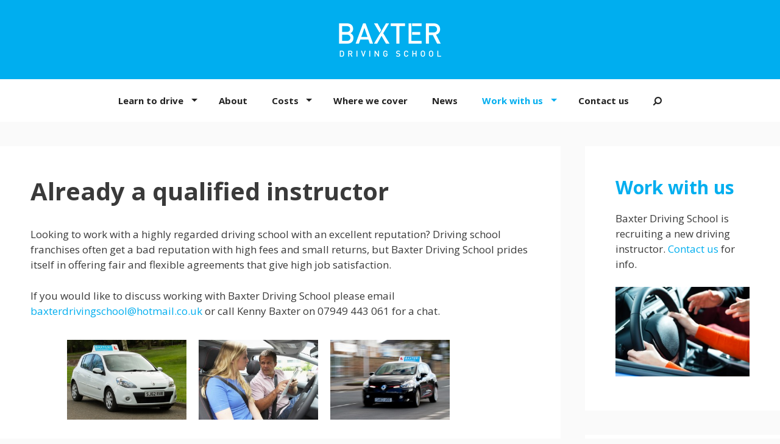

--- FILE ---
content_type: text/html; charset=UTF-8
request_url: https://www.baxterdrivingschool.co.uk/work-with-us/
body_size: 7280
content:
<!DOCTYPE html>
<html lang="en-US">
<head>
	<meta charset="UTF-8">
	<meta http-equiv="X-UA-Compatible" content="IE=edge" />
		<link rel="profile" href="http://gmpg.org/xfn/11">
	<link rel="pingback" href="https://www.baxterdrivingschool.co.uk/xmlrpc.php">
	<title>Already a qualified instructor | Baxter Driving School</title>

<!-- All in One SEO Pack 2.3.5.1 by Michael Torbert of Semper Fi Web Design[257,318] -->
<meta name="description" itemprop="description" content="Looking to work with a highly regarded driving school with an excellent reputation? Driving school franchises often get a bad reputation with high fees and" />

<link rel="canonical" href="https://www.baxterdrivingschool.co.uk/work-with-us/" />
<!-- /all in one seo pack -->
<link rel="alternate" type="application/rss+xml" title="Baxter Driving School &raquo; Feed" href="https://www.baxterdrivingschool.co.uk/feed/" />
<link rel="alternate" type="application/rss+xml" title="Baxter Driving School &raquo; Comments Feed" href="https://www.baxterdrivingschool.co.uk/comments/feed/" />
		<script type="text/javascript">
			window._wpemojiSettings = {"baseUrl":"https:\/\/s.w.org\/images\/core\/emoji\/72x72\/","ext":".png","source":{"concatemoji":"https:\/\/www.baxterdrivingschool.co.uk\/wp-includes\/js\/wp-emoji-release.min.js?ver=4.2.39"}};
			!function(e,n,t){var a;function o(e){var t=n.createElement("canvas"),a=t.getContext&&t.getContext("2d");return!(!a||!a.fillText)&&(a.textBaseline="top",a.font="600 32px Arial","flag"===e?(a.fillText(String.fromCharCode(55356,56812,55356,56807),0,0),3e3<t.toDataURL().length):(a.fillText(String.fromCharCode(55357,56835),0,0),0!==a.getImageData(16,16,1,1).data[0]))}function i(e){var t=n.createElement("script");t.src=e,t.type="text/javascript",n.getElementsByTagName("head")[0].appendChild(t)}t.supports={simple:o("simple"),flag:o("flag")},t.DOMReady=!1,t.readyCallback=function(){t.DOMReady=!0},t.supports.simple&&t.supports.flag||(a=function(){t.readyCallback()},n.addEventListener?(n.addEventListener("DOMContentLoaded",a,!1),e.addEventListener("load",a,!1)):(e.attachEvent("onload",a),n.attachEvent("onreadystatechange",function(){"complete"===n.readyState&&t.readyCallback()})),(a=t.source||{}).concatemoji?i(a.concatemoji):a.wpemoji&&a.twemoji&&(i(a.twemoji),i(a.wpemoji)))}(window,document,window._wpemojiSettings);
		</script>
		<style type="text/css">
img.wp-smiley,
img.emoji {
	display: inline !important;
	border: none !important;
	box-shadow: none !important;
	height: 1em !important;
	width: 1em !important;
	margin: 0 .07em !important;
	vertical-align: -0.1em !important;
	background: none !important;
	padding: 0 !important;
}
</style>
<link rel='stylesheet' id='generate-fonts-css'  href='//fonts.googleapis.com/css?family=Open+Sans:300,300italic,regular,italic,600,600italic,700,700italic,800,800italic' type='text/css' media='all' />
<link rel='stylesheet' id='advanced-responsive-video-embedder-css'  href='https://www.baxterdrivingschool.co.uk/wp-content/plugins/advanced-responsive-video-embedder/public/advanced-responsive-video-embedder-public.css?ver=6.0.3' type='text/css' media='all' />
<link rel='stylesheet' id='contact-form-7-css'  href='https://www.baxterdrivingschool.co.uk/wp-content/plugins/contact-form-7/includes/css/styles.css?ver=4.2.2' type='text/css' media='all' />
<link rel='stylesheet' id='cff-css'  href='https://www.baxterdrivingschool.co.uk/wp-content/plugins/custom-facebook-feed/css/cff-style.css?ver=2.3.6' type='text/css' media='all' />
<link rel='stylesheet' id='cff-font-awesome-css'  href='//maxcdn.bootstrapcdn.com/font-awesome/4.2.0/css/font-awesome.min.css?ver=4.2.0' type='text/css' media='all' />
<link rel='stylesheet' id='generate-style-grid-css'  href='https://www.baxterdrivingschool.co.uk/wp-content/themes/generatepress/css/unsemantic-grid.min.css?ver=1.3.06' type='text/css' media='all' />
<link rel='stylesheet' id='generate-style-css'  href='https://www.baxterdrivingschool.co.uk/wp-content/themes/generatepress/style.css?ver=1.3.06' type='text/css' media='all' />
<style id='generate-style-inline-css' type='text/css'>
body {background-color: #fafafa; color: #3a3a3a; }a, a:visited {color: #00AEEF; text-decoration: none; }a:hover, a:focus, a:active {color: #000000; }body .grid-container {max-width: 1300px; }
body, button, input, select, textarea {font-family: "Open Sans", sans-serif; font-weight: normal; text-transform: none; font-size: 17px; }.main-title {font-family: inherit; font-weight: bold; text-transform: none; font-size: 55px; }.site-description {font-family: inherit; font-weight: 300; text-transform: none; font-size: 20px; }.main-navigation a, .menu-toggle {font-family: inherit; font-weight: bold; text-transform: none; font-size: 15px; }.main-navigation .main-nav ul ul li a {font-size: 14px; }.widget-title {font-family: inherit; font-weight: bold; text-transform: none; font-size: 23px; }.sidebar .widget, .footer-widgets .widget {font-size: 17px; }h1 {font-family: inherit; font-weight: bold; text-transform: none; font-size: 40px; }h2 {font-family: inherit; font-weight: bold; text-transform: none; font-size: 30px; }h3 {font-family: inherit; font-weight: bold; text-transform: none; font-size: 20px; }
.site-header {background-color: #00AEEF; color: #ffffff; }.site-header a,.site-header a:visited {color: #ffffff; }.site-header a:hover {color: #222222; }.main-title a,.main-title a:hover,.main-title a:visited {color: #ffffff; }.site-description {color: #ffffff; }.main-navigation,  .main-navigation ul ul {background-color: #ffffff; }.navigation-search input[type="search"],.navigation-search input[type="search"]:active {color: #ffffff; background-color: #ffffff; }.navigation-search input[type="search"]:focus {color: #00AEEF; background-color: #ffffff; }.main-navigation ul ul {background-color: #00AEEF; }.main-navigation .main-nav ul li a,.menu-toggle {color: #222222; }.main-navigation .main-nav ul ul li a {color: #ffffff; }.main-navigation .main-nav ul li > a:hover, .main-navigation .main-nav ul li.sfHover > a {color: #00AEEF; background-color: #ffffff; }.main-navigation .main-nav ul ul li > a:hover, .main-navigation .main-nav ul ul li.sfHover > a {color: #222222; background-color: #00AEEF; }.main-navigation .main-nav ul .current-menu-item > a, .main-navigation .main-nav ul .current-menu-parent > a, .main-navigation .main-nav ul .current-menu-ancestor > a, .main-navigation .main-nav ul .current_page_item > a, .main-navigation .main-nav ul .current_page_parent > a, .main-navigation .main-nav ul .current_page_ancestor > a {color: #00AEEF; background-color: #ffffff; }.main-navigation .main-nav ul .current-menu-item > a:hover, .main-navigation .main-nav ul .current-menu-parent > a:hover, .main-navigation .main-nav ul .current-menu-ancestor > a:hover, .main-navigation .main-nav ul .current_page_item > a:hover, .main-navigation .main-nav ul .current_page_parent > a:hover, .main-navigation .main-nav ul .current_page_ancestor > a:hover, .main-navigation .main-nav ul .current-menu-item.sfHover > a, .main-navigation .main-nav ul .current-menu-parent.sfHover > a, .main-navigation .main-nav ul .current-menu-ancestor.sfHover > a, .main-navigation .main-nav ul .current_page_item.sfHover > a, .main-navigation .main-nav ul .current_page_parent.sfHover > a, .main-navigation .main-nav ul .current_page_ancestor.sfHover > a {color: #00AEEF; background-color: #ffffff; }.main-navigation .main-nav ul ul .current-menu-item > a, .main-navigation .main-nav ul ul .current-menu-parent > a, .main-navigation .main-nav ul ul .current-menu-ancestor > a, .main-navigation .main-nav ul ul .current_page_item > a, .main-navigation .main-nav ul ul .current_page_parent > a, .main-navigation .main-nav ul ul .current_page_ancestor > a {color: #222222; background-color: #00AEEF; }.main-navigation .main-nav ul ul .current-menu-item > a:hover, .main-navigation .main-nav ul ul .current-menu-parent > a:hover, .main-navigation .main-nav ul ul .current-menu-ancestor > a:hover, .main-navigation .main-nav ul ul .current_page_item > a:hover, .main-navigation .main-nav ul ul .current_page_parent > a:hover, .main-navigation .main-nav ul ul .current_page_ancestor > a:hover,.main-navigation .main-nav ul ul .current-menu-item.sfHover > a, .main-navigation .main-nav ul ul .current-menu-parent.sfHover > a, .main-navigation .main-nav ul ul .current-menu-ancestor.sfHover > a, .main-navigation .main-nav ul ul .current_page_item.sfHover > a, .main-navigation .main-nav ul ul .current_page_parent.sfHover > a, .main-navigation .main-nav ul ul .current_page_ancestor.sfHover > a {color: #222222; background-color: #00AEEF; }.inside-article, .comments-area, .page-header,.one-container .container,.paging-navigation,.inside-page-header {background-color: #FFFFFF; color: #3a3a3a; }.entry-title a,.entry-title a:visited {color: #222222; }.entry-title a:hover {color: #00AEEF; }.entry-meta {color: #888888; }.entry-meta a, .entry-meta a:visited {color: #666666; }.entry-meta a:hover {color: #00AEEF; }.sidebar .widget {background-color: #FFFFFF; color: #3a3a3a; }.sidebar .widget .widget-title {color: #000000; }.footer-widgets {background-color: #00AEEF; color: #ffffff; }.footer-widgets a, .footer-widgets a:visited {color: #ffffff; }.footer-widgets a:hover {color: #222222; }.footer-widgets .widget-title {color: #ffffff; }.site-info {background-color: #ffffff; color: #222222; }.site-info a, .site-info a:visited {color: #00AEEF; }.site-info a:hover {color: #222222; }input[type="text"], input[type="email"], input[type="url"], input[type="password"], input[type="search"], textarea {background-color: #FAFAFA; border-color: #CCCCCC; color: #666666; }input[type="text"]:focus, input[type="email"]:focus, input[type="url"]:focus, input[type="password"]:focus, input[type="search"]:focus, textarea:focus {background-color: #FFFFFF; color: #666666; border-color: #BFBFBF; }button, html input[type="button"], input[type="reset"], input[type="submit"],.button,.button:visited {background-color: #00AEEF; color: #FFFFFF; }button:hover, html input[type="button"]:hover, input[type="reset"]:hover, input[type="submit"]:hover,.button:hover,button:focus, html input[type="button"]:focus, input[type="reset"]:focus, input[type="submit"]:focus,.button:focus,button:active, html input[type="button"]:active, input[type="reset"]:active, input[type="submit"]:active,.button:active {background-color: #847f67; color: #FFFFFF; }
.inside-header {padding-top: 60px; padding-right: 60px; padding-bottom: 60px; padding-left: 60px; }.separate-containers .inside-article, .separate-containers .comments-area, .separate-containers .page-header, .separate-containers .paging-navigation, .one-container .site-content {padding-top: 50px; padding-right: 50px; padding-bottom: 50px; padding-left: 50px; }.ignore-x-spacing {margin-right: -50px; margin-bottom: 50px; margin-left: -50px; }.ignore-xy-spacing {margin-top: -50px; margin-right: -50px; margin-bottom: 50px; margin-left: -50px; }.main-navigation .main-nav ul li a,			.menu-toggle {padding-left: 20px; padding-right: 20px; line-height: 70px; }.nav-float-right .main-navigation .main-nav ul li a {line-height: 70px; }.main-navigation .main-nav ul ul li a {padding-left: 20px; padding-right: 20px; padding-top: 10px; padding-bottom: 10px; }.main-navigation ul ul {top: 70px; }.navigation-search {height: 70px; line-height: 0px; }.navigation-search input {height: 70px; line-height: 0px; }.separate-containers .widget-area .widget {padding-top: 50px; padding-right: 50px; padding-bottom: 50px; padding-left: 50px; }.footer-widgets {padding-top: 50px; padding-right: 0px; padding-bottom: 50px; padding-left: 0px; }.site-info {padding-top: 20px; padding-right: 0px; padding-bottom: 20px; padding-left: 0px; }.right-sidebar.separate-containers .site-main {margin-top: 40px; margin-right: 40px; margin-bottom: 40px; margin-left: 0px; padding: 0px; }.left-sidebar.separate-containers .site-main {margin-top: 40px; margin-right: 0px; margin-bottom: 40px; margin-left: 40px; padding: 0px; }.both-sidebars.separate-containers .site-main {margin: 40px; padding: 0px; }.both-right.separate-containers .site-main {margin-top: 40px; margin-right: 40px; margin-bottom: 40px; margin-left: 0px; padding: 0px; }.separate-containers .site-main {margin-top: 40px; margin-bottom: 40px; padding: 0px; }.separate-containers .page-header-image, .separate-containers .page-header-content, .separate-containers .page-header-image-single, .separate-containers .page-header-content-single {margin-top: 40px; }.both-left.separate-containers .site-main {margin-top: 40px; margin-right: 0px; margin-bottom: 40px; margin-left: 40px; padding: 0px; }.separate-containers .inside-right-sidebar, .inside-left-sidebar {margin-top: 40px; margin-bottom: 40px; padding-top: 0px; padding-bottom: 0px; }.separate-containers .widget, .separate-containers .hentry, .separate-containers .page-header, .widget-area .main-navigation {margin-bottom: 40px; }.both-left.separate-containers .inside-left-sidebar {margin-right: 20px; padding-right: 0px; }.both-left.separate-containers .inside-right-sidebar {margin-left: 20px; padding-left: 0px; }.both-right.separate-containers .inside-left-sidebar {margin-right: 20px; padding-right: 0px; }.both-right.separate-containers .inside-right-sidebar {margin-left: 20px; padding-left: 0px; }
</style>
<link rel='stylesheet' id='generate-mobile-style-css'  href='https://www.baxterdrivingschool.co.uk/wp-content/themes/generatepress/css/mobile.css?ver=1.3.06' type='text/css' media='all' />
<link rel='stylesheet' id='generate-child-css'  href='https://www.baxterdrivingschool.co.uk/wp-content/themes/statement/style.css?ver=1441030603' type='text/css' media='all' />
<link rel='stylesheet' id='superfish-css'  href='https://www.baxterdrivingschool.co.uk/wp-content/themes/generatepress/css/superfish.css?ver=1.3.06' type='text/css' media='all' />
<link rel='stylesheet' id='fontawesome-css'  href='https://www.baxterdrivingschool.co.uk/wp-content/themes/generatepress/css/font-awesome.min.css?ver=4.3.0' type='text/css' media='all' />
<link rel='stylesheet' id='simple-social-icons-font-css'  href='https://www.baxterdrivingschool.co.uk/wp-content/plugins/simple-social-icons/css/style.css?ver=1.0.5' type='text/css' media='all' />
<script type='text/javascript' src='https://www.baxterdrivingschool.co.uk/wp-includes/js/jquery/jquery.js?ver=1.11.2'></script>
<script type='text/javascript' src='https://www.baxterdrivingschool.co.uk/wp-includes/js/jquery/jquery-migrate.min.js?ver=1.2.1'></script>
<link rel="EditURI" type="application/rsd+xml" title="RSD" href="https://www.baxterdrivingschool.co.uk/xmlrpc.php?rsd" />
<link rel="wlwmanifest" type="application/wlwmanifest+xml" href="https://www.baxterdrivingschool.co.uk/wp-includes/wlwmanifest.xml" /> 
<meta name="generator" content="WordPress 4.2.39" />
<link rel='shortlink' href='https://www.baxterdrivingschool.co.uk/?p=31' />
<meta name="google-site-verification" content="uemwjzjmMxsD09fPTrJqblab6v_advnJbWZI_1loq-g" /><meta name="viewport" content="width=device-width, initial-scale=1">	<!--[if lt IE 9]>
		<script src="https://www.baxterdrivingschool.co.uk/wp-content/themes/generatepress/js/html5shiv.js"></script>
		<link rel="stylesheet" href="https://www.baxterdrivingschool.co.uk/wp-content/themes/generatepress/css/ie.min.css" />
	<![endif]-->
<style type="text/css" media="screen"> .simple-social-icons ul li a, .simple-social-icons ul li a:hover { background-color: #00aeef !important; border-radius: 50px; color: #ffffff !important; border: 0px #ffffff solid !important; font-size: 28px; padding: 14px; }  .simple-social-icons ul li a:hover { background-color: #666666 !important; border-color: #ffffff !important; color: #ffffff !important; }</style></head>

<body itemtype="http://schema.org/WebPage" itemscope="itemscope" class="page page-id-31 page-template-default right-sidebar nav-below-header fluid-header separate-containers active-footer-widgets-3 nav-aligned-center header-aligned-center">
		<header itemtype="http://schema.org/WPHeader" itemscope="itemscope" id="masthead" role="banner" class="site-header">
		<div class="inside-header grid-container grid-parent">
								<div class="site-branding">
							<p class="site-description"></p>
					</div>
			<div class="site-logo">
			<a href="https://www.baxterdrivingschool.co.uk/" title="Baxter Driving School" rel="home"><img class="header-image" src="https://www.baxterdrivingschool.co.uk/wp-content/uploads/2015/07/PROFILE1-e1438338233450.png" alt="Baxter Driving School" title="Baxter Driving School" /></a>
		</div>
						</div><!-- .inside-header -->
	</header><!-- #masthead -->
		<nav itemtype="http://schema.org/SiteNavigationElement" itemscope="itemscope" id="site-navigation" role="navigation" class="main-navigation">
		<div class="inside-navigation grid-container grid-parent">
				<form role="search" method="get" class="search-form navigation-search" action="https://www.baxterdrivingschool.co.uk/">
		<input type="search" class="search-field" value="" name="s" title="Search">
	</form>
				<h3 class="menu-toggle">
								<span class="mobile-menu">Menu</span>
			</h3>
			<div class="screen-reader-text skip-link"><a href="#content" title="Skip to content">Skip to content</a></div>
			<div class="main-nav"><ul id="menu-menu-1" class=" menu sf-menu"><li id="menu-item-292" class="menu-item menu-item-type-custom menu-item-object-custom menu-item-has-children menu-item-292"><a>Learn to drive</a>
<ul class="sub-menu">
	<li id="menu-item-256" class="menu-item menu-item-type-post_type menu-item-object-page menu-item-256"><a href="https://www.baxterdrivingschool.co.uk/manual-driving-lessons/">Manual driving lessons</a></li>
	<li id="menu-item-255" class="menu-item menu-item-type-post_type menu-item-object-page menu-item-255"><a href="https://www.baxterdrivingschool.co.uk/automatic-driving-lessons/">Automatic driving lessons</a></li>
	<li id="menu-item-254" class="menu-item menu-item-type-post_type menu-item-object-page menu-item-254"><a href="https://www.baxterdrivingschool.co.uk/preparing-for-your-driving-test/">Preparing for your driving test</a></li>
	<li id="menu-item-253" class="menu-item menu-item-type-post_type menu-item-object-page menu-item-253"><a href="https://www.baxterdrivingschool.co.uk/intensive-training/">Intensive training</a></li>
	<li id="menu-item-252" class="menu-item menu-item-type-post_type menu-item-object-page menu-item-252"><a href="https://www.baxterdrivingschool.co.uk/refresher-courses/">Refresher courses</a></li>
	<li id="menu-item-257" class="menu-item menu-item-type-post_type menu-item-object-page menu-item-257"><a href="https://www.baxterdrivingschool.co.uk/useful-links/">Useful links</a></li>
</ul>
</li>
<li id="menu-item-262" class="menu-item menu-item-type-post_type menu-item-object-page menu-item-262"><a href="https://www.baxterdrivingschool.co.uk/about/">About</a></li>
<li id="menu-item-264" class="menu-item menu-item-type-post_type menu-item-object-page menu-item-has-children menu-item-264"><a href="https://www.baxterdrivingschool.co.uk/costs/">Costs</a>
<ul class="sub-menu">
	<li id="menu-item-266" class="menu-item menu-item-type-post_type menu-item-object-page menu-item-266"><a href="https://www.baxterdrivingschool.co.uk/costs/">Costs</a></li>
	<li id="menu-item-258" class="menu-item menu-item-type-post_type menu-item-object-page menu-item-258"><a href="https://www.baxterdrivingschool.co.uk/driving-lesson-vouchers/">Driving lesson vouchers</a></li>
</ul>
</li>
<li id="menu-item-263" class="menu-item menu-item-type-post_type menu-item-object-page menu-item-263"><a href="https://www.baxterdrivingschool.co.uk/where-we-cover/">Where we cover</a></li>
<li id="menu-item-259" class="menu-item menu-item-type-post_type menu-item-object-page menu-item-259"><a href="https://www.baxterdrivingschool.co.uk/news-2/">News</a></li>
<li id="menu-item-300" class="menu-item menu-item-type-custom menu-item-object-custom current-menu-ancestor current-menu-parent menu-item-has-children menu-item-300"><a>Work with us</a>
<ul class="sub-menu">
	<li id="menu-item-260" class="menu-item menu-item-type-post_type menu-item-object-page current-menu-item page_item page-item-31 current_page_item menu-item-260"><a href="https://www.baxterdrivingschool.co.uk/work-with-us/">Already a qualified instructor</a></li>
	<li id="menu-item-299" class="menu-item menu-item-type-post_type menu-item-object-page menu-item-299"><a href="https://www.baxterdrivingschool.co.uk/become-a-driving-instructor/">Become a driving instructor</a></li>
</ul>
</li>
<li id="menu-item-265" class="menu-item menu-item-type-post_type menu-item-object-page menu-item-265"><a href="https://www.baxterdrivingschool.co.uk/contact-us/">Contact us</a></li>
<li class="search-item" title="Search"><a href="#"><i class="fa fa-search"></i></a></li></ul></div>		</div><!-- .inside-navigation -->
	</nav><!-- #site-navigation -->
		
	<div id="page" class="hfeed site grid-container container grid-parent">
		<div id="content" class="site-content">
			
	<div id="primary" class="content-area grid-parent grid-75 tablet-grid-75">
		<main id="main" class="site-main" itemprop="mainContentOfPage" role="main">
						
				
<article id="post-31" class="post-31 page type-page status-publish hentry" itemtype="http://schema.org/CreativeWork" itemscope="itemscope">
	<div class="inside-article">
				<header class="entry-header">
			<h1 class="entry-title" itemprop="headline">Already a qualified instructor</h1>		</header><!-- .entry-header -->
				<div class="entry-content" itemprop="text">
			<p>Looking to work with a highly regarded driving school with an excellent reputation? Driving school franchises often get a bad reputation with high fees and small returns, but Baxter Driving School prides itself in offering fair and flexible agreements that give high job satisfaction.</p>
<p>If you would like to discuss working with Baxter Driving School please email <a href="mailto:baxterdrivingschool@hotmail.co.uk">baxterdrivingschool@hotmail.co.uk</a> or call Kenny Baxter on 07949 443 061 for a chat.</p>
<div class="grid-container">
<div class="center-container">
<div class="grid-30">
<p><a href="https://www.baxterdrivingschool.co.uk/wp-content/uploads/2015/07/wClio_05.jpg"><img class="alignnone wp-image-61 size-medium" src="https://www.baxterdrivingschool.co.uk/wp-content/uploads/2015/07/wClio_05-300x200.jpg" alt="wClio_05" width="300" height="200" /></a></p>
</div>
<div class="grid-30">
<p><a href="https://www.baxterdrivingschool.co.uk/wp-content/uploads/2015/08/shutterstock_243922992.jpg"><img class="alignnone wp-image-318 size-medium" src="https://www.baxterdrivingschool.co.uk/wp-content/uploads/2015/08/shutterstock_243922992-300x200.jpg" alt="shutterstock_24392299" width="300" height="200" /></a></p>
</div>
<div class="grid-30">
<p><a href="https://www.baxterdrivingschool.co.uk/wp-content/uploads/2015/07/bClio_011.jpg"><img class="alignnone wp-image-46 size-medium" src="https://www.baxterdrivingschool.co.uk/wp-content/uploads/2015/07/bClio_011-300x200.jpg" alt="bClio_01" width="300" height="200" /></a></p>
</div>
</div>
</div>
					</div><!-- .entry-content -->
					</div><!-- .inside-article -->
</article><!-- #post-## -->

				
								</main><!-- #main -->
	</div><!-- #primary -->

	<div id="right-sidebar" itemtype="http://schema.org/WPSideBar" itemscope="itemscope" role="complementary" class="widget-area grid-25 tablet-grid-25 grid-parent sidebar">
		<div class="inside-right-sidebar">
						<aside id="text-4" class="widget inner-padding widget_text">			<div class="textwidget"><h2 class= "title-blue" style="text-align: left"><a href="?page_id=31">Work with us</a></h2>

Baxter Driving School is recruiting a new driving instructor. <a href="?page_id=33">Contact us</a> for info. 
</br>
</br>
<a href="?page_id=31"><img class="wp-image-58 size-medium" align="aligncenter" src=""https://www.baxterdrivingschool.co.uk/wp-content/uploads/2015/08/shutterstock_146273954.jpg"><img src="https://www.baxterdrivingschool.co.uk/wp-content/uploads/2015/08/shutterstock_146273954-300x200.jpg" alt="shutterstock_146273954" width="300" height="200" class="alignnone size-medium wp-image-321" /></a></div>
		</aside><aside id="nav_menu-2" class="widget inner-padding widget_nav_menu"><h4 class="widget-title">Driving services in your area</h4><div class="menu-side-menu-container"><ul id="menu-side-menu" class="menu"><li id="menu-item-314" class="menu-item menu-item-type-post_type menu-item-object-page menu-item-314"><a href="https://www.baxterdrivingschool.co.uk/driving-lessons-in-motherwell/">Driving Lessons in Motherwell</a></li>
<li id="menu-item-311" class="menu-item menu-item-type-post_type menu-item-object-page menu-item-311"><a href="https://www.baxterdrivingschool.co.uk/automatic-driving-lessons-rutherglen/">Automatic Driving Lessons Rutherglen</a></li>
<li id="menu-item-309" class="menu-item menu-item-type-post_type menu-item-object-page menu-item-309"><a href="https://www.baxterdrivingschool.co.uk/automatic-driving-lessons-in-glasgow/">Automatic Driving lessons in Glasgow</a></li>
<li id="menu-item-312" class="menu-item menu-item-type-post_type menu-item-object-page menu-item-312"><a href="https://www.baxterdrivingschool.co.uk/driving-lessons-hamilton/">Driving Lessons Hamilton</a></li>
<li id="menu-item-313" class="menu-item menu-item-type-post_type menu-item-object-page menu-item-313"><a href="https://www.baxterdrivingschool.co.uk/driving-lessons-in-east-kilbride/">Driving Lessons in East Kilbride</a></li>
<li id="menu-item-310" class="menu-item menu-item-type-post_type menu-item-object-page menu-item-310"><a href="https://www.baxterdrivingschool.co.uk/automatic-driving-lessons-paisley/">Automatic Driving Lessons Paisley</a></li>
<li id="menu-item-308" class="menu-item menu-item-type-post_type menu-item-object-page menu-item-308"><a href="https://www.baxterdrivingschool.co.uk/automatic-driving-lessons-in-east-kilbride/">Automatic Driving Lessons in East Kilbride</a></li>
<li id="menu-item-315" class="menu-item menu-item-type-post_type menu-item-object-page menu-item-315"><a href="https://www.baxterdrivingschool.co.uk/contact-us/">Contact us</a></li>
</ul></div></aside>					</div><!-- .inside-right-sidebar -->
	</div><!-- #secondary -->
	</div><!-- #content -->
</div><!-- #page -->
<div class="site-footer">
			<div id="footer-widgets" class="site footer-widgets">
			<div class="inside-footer-widgets grid-container grid-parent">
									<div class="footer-widget-1 grid-parent grid-33 tablet-grid-50">
						<aside id="text-2" class="widget inner-padding widget_text"><h4 class="widget-title">Contact us </h4>			<div class="textwidget">T: 0800 731 2720 or 07949 443 061
</br>
</br>
Or text ‘DRIVE’ to 07949443061 and we’ll call you straight back
</br>
</br>
E: <a href="mailto:baxterdrivingschool@hotmail.co.uk">baxterdrivingschool@hotmail.co.uk</a></div>
		</aside>					</div>
								<div class="footer-widget-2 grid-parent grid-33 tablet-grid-50">
					<aside id="text-3" class="widget inner-padding widget_text"><h4 class="widget-title">Work with us</h4>			<div class="textwidget">Interested in working with a highly regarded driving school? 
</br>
</br>
<a href="?page_id=31">Click here</a> for more information. </div>
		</aside>				</div>
								<div class="footer-widget-3 grid-parent grid-33 tablet-grid-50">
					<aside id="simple-social-icons-3" class="widget inner-padding simple-social-icons"><h4 class="widget-title">Social links </h4><ul class="alignleft"><li class="social-facebook"><a href="https://www.facebook.com/BaxterDrivingSchool?fref=ts" target="_blank">&#xe802;</a></li></ul></aside>				</div>
							</div>
		</div>
	
	</div><!-- .site-footer -->

<!-- Custom Facebook Feed JS -->
<script type="text/javascript">
var cfflinkhashtags = "true";
</script>
<script type='text/javascript' src='https://www.baxterdrivingschool.co.uk/wp-content/plugins/contact-form-7/includes/js/jquery.form.min.js?ver=3.51.0-2014.06.20'></script>
<script type='text/javascript'>
/* <![CDATA[ */
var _wpcf7 = {"loaderUrl":"https:\/\/www.baxterdrivingschool.co.uk\/wp-content\/plugins\/contact-form-7\/images\/ajax-loader.gif","sending":"Sending ...","cached":"1"};
/* ]]> */
</script>
<script type='text/javascript' src='https://www.baxterdrivingschool.co.uk/wp-content/plugins/contact-form-7/includes/js/scripts.js?ver=4.2.2'></script>
<script type='text/javascript' src='https://www.baxterdrivingschool.co.uk/wp-content/plugins/custom-facebook-feed/js/cff-scripts.js?ver=2.3.6'></script>
<script type='text/javascript' src='https://www.baxterdrivingschool.co.uk/wp-content/themes/generatepress/js/navigation.js?ver=1.3.06'></script>
<script type='text/javascript' src='https://www.baxterdrivingschool.co.uk/wp-content/themes/generatepress/js/superfish.min.js?ver=1.3.06'></script>
<script type='text/javascript' src='https://www.baxterdrivingschool.co.uk/wp-includes/js/hoverIntent.min.js?ver=1.8.1'></script>
<script type='text/javascript' src='https://www.baxterdrivingschool.co.uk/wp-content/themes/generatepress/js/navigation-search.js?ver=1.3.06'></script>

</body>
</html>

--- FILE ---
content_type: text/css
request_url: https://www.baxterdrivingschool.co.uk/wp-content/themes/statement/style.css?ver=1441030603
body_size: 1702
content:
/*
 Theme Name:   Statement
 Theme URI:    http://www.generatepress.com/statement/
 Description:  Statement is a GeneratePress child theme. Using GeneratePress you can alter the child theme to your taste in minutes. Statement is mobile responsive, W3C Markup Validated, Schema.org integrated, search engine friendly, cross browser compatible, WooCommerce compatible and 100% translatable. See more about GeneratePress here: http://generatepress.com
 Author:       Thomas Usborne
 Author URI:   http://edge22.com
 Template:     generatepress
 Version:      0.1
 Tags: two-columns, three-columns, one-column, right-sidebar, left-sidebar, fluid-layout, fixed-layout, responsive-layout, custom-header, custom-background, custom-menu, custom-colors, sticky-post, threaded-comments, translation-ready, featured-images, theme-options, light, white, dark, black, blue, brown, gray, green, orange, pink, purple, red, silver, tan, yellow

 Statement, Copyright 2015 Thomas Usborne
 Statement is distributed under the terms of the GNU GPL

 Statement is a child theme of GeneratePress
 
 It's not recommended to add CSS to this file, as it will be lost if you ever update this child theme.
 Instead, use a Custom CSS plugin.
 
 */

.center-block{
    display: -moz-inline-stack;
    display: inline-block;
    vertical-align: top;
    zoom: 1;
    *display: inline;   
    margin: 1%;
}
a{
	text-decoration:none !important; 
}

figcaption.wp-caption-text{
	width:100%;
	padding:6px 0 6px 0px !important;
}

.wp-caption-text a {
	display:block;
	padding-left:10px;
}

.inside-header{
	padding:30px;
}

.center-container{
	width:90%;
	margin:0 auto;
	padding: 10px;
}

.title-grey{
	color:#c8c8c8;
}

article#post-13 .entry-title{display: none;}

--- FILE ---
content_type: text/javascript
request_url: https://www.baxterdrivingschool.co.uk/wp-content/themes/generatepress/js/navigation-search.js?ver=1.3.06
body_size: 1189
content:
jQuery(document).ready(function($) {
	
    $('.search-item a').on( 'click', function( e ) {
		e.preventDefault();
        if ($('.navigation-search').is(":visible")) {
            $(this).parent().removeClass('current-menu-item');
            $(this).parent().removeClass('sfHover');
			$(this).css('opacity','1');
			$('.navigation-search').show().fadeOut(200);
			$('.search-item i').replaceWith('<i class="fa fa-search"></i>');
        } else {
            $(this).parent().addClass('current-menu-item');
			$(this).parent().removeClass('sfHover');
			$(this).css('opacity','0.9');
			$('.navigation-search').hide().fadeIn(200);
			$('.navigation-search input').focus();
			$('.search-item i').replaceWith('<i class="fa fa-times"></i>');
        }
		return false;
    });
	
	$(document).click(function(event) { 
		if($(event.target).closest('.navigation-search').length || $(event.target).closest('.search-item a').length) {
			// do nothing
		} else {
			if($('.navigation-search').is(":visible")) {
				$('.search-item a').parent().removeClass('current-menu-item');
				$('.navigation-search').show().fadeOut(200);
				$('.search-item a').css('opacity','1');
				$('.search-item i').replaceWith('<i class="fa fa-search"></i>');
			}
		}
	});
	
});